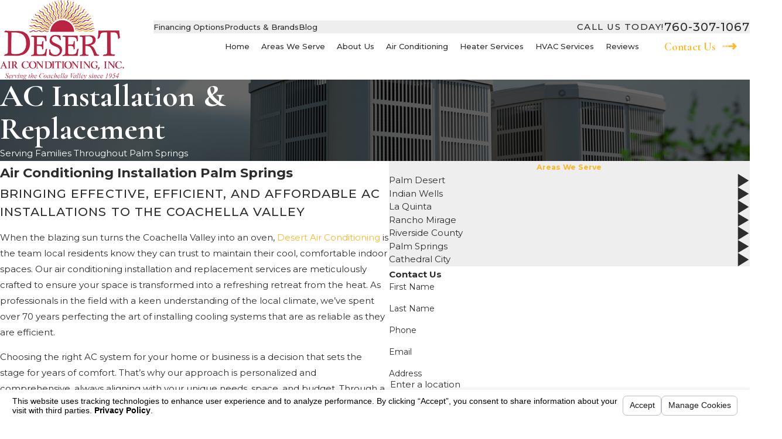

--- FILE ---
content_type: text/html; charset=utf-8
request_url: https://www.desertairps.com/sa.svc
body_size: 165
content:
<html><head><title>Request Rejected</title></head><body>The requested URL was rejected. Please consult with your administrator.<br><br>Your support ID is: 8202778147153018675<br><br><a href='javascript:history.back();'>[Go Back]</a></body></html>

--- FILE ---
content_type: image/svg+xml; charset=utf-8
request_url: https://www.desertairps.com/cms/svg/site/4003h1oygdb.24.2601121635137.svg
body_size: 9513
content:
<?xml version="1.0" encoding="UTF-8" standalone="no"?>
<svg xmlns="http://www.w3.org/2000/svg" viewBox="0 0 24 24">
<style>
	g path { stroke: none; }
	g.root { display: none; }
	g.root:target { display: inline; }
	g line { stroke: black; }
	g circle { stroke: black; }
	g polyline { stroke: black; }
</style>
<g class="root" id="arrow_down" data-name="arrow down">
	<path d="M13.006 18.316l10.823-10.823a1.217 1.217 0 0 0-1.668-1.668l-10.006 10.006l-10.006-10.006A1.234 1.234 5.402 0 0 0.399 5.642a1.201 1.201 0 0 0-0.117 1.668A0.384 0.384 5.402 0 0 0.399 7.476L11.289 18.316a1.234 1.234 0 0 0 1.668 0Z" />
</g>
<g class="root" id="arrow_left" data-name="arrow-left">
	<path d="M4.82 12.12c0 0.24 0.24 0.48 0.36 0.72L16.69 23.52c0.24 0.36 0.6 0.48 0.96 0.48 0.48 0 0.84-0.12 1.08-0.36 0.48-0.36 0.6-1.2 0.24-1.68 0-0.12-0.12-0.12-0.24-0.24L8.18 12L18.74 2.16c0.48-0.36 0.6-1.2 0.24-1.68 0-0.12-0.12-0.12-0.24-0.24-0.24-0.12-0.6-0.24-1.08-0.24-0.36 0-0.72 0.12-0.96 0.48L5.18 11.16c-0.24 0.24-0.36 0.6-0.36 0.96h0Z" />
</g>
<g class="root" id="arrow_right" data-name="arrow-right">
	<path id="np_arrow_2284437_000000" class="st0" d="M19.184 11.88c0-0.24-0.24-0.48-0.36-0.72L7.305 0.48C7.065 0.12 6.704 0 6.344 0C5.865 0 5.504 0.12 5.264 0.36c-0.48 0.36-0.6 1.2-0.24 1.68c0 0.12 0.12 0.12 0.24 0.24L15.824 12l-10.56 9.84c-0.48 0.36-0.6 1.2-0.24 1.68c0 0.12 0.12 0.12 0.24 0.24C5.504 23.88 5.865 24 6.344 24c0.36 0 0.72-0.12 0.96-0.48l11.52-10.68C19.064 12.6 19.184 12.24 19.184 11.88L19.184 11.88z" />
</g>
<g class="root" id="blog_menu" data-name="blog menu">
	<path d="M16.285 0.001a3.434 3.434 0 0 0-3.304 2.571H0V4.286H12.981a3.409 3.409 0 0 0 6.609 0H24V2.572H19.59A3.434 3.434-1.715 0 0 16.285 0.001Zm0 1.714a1.714 1.714 0 1 1-1.714 1.714A1.702 1.702-1.715 0 1 16.285 1.715ZM7.714 8.572a3.434 3.434 0 0 0-3.304 2.571H0v1.714H4.41a3.409 3.409 0 0 0 6.609 0H24V11.143H11.018A3.434 3.434-1.715 0 0 7.714 8.572Zm0 1.714a1.714 1.714 0 1 1-1.714 1.714A1.702 1.702-1.715 0 1 7.714 10.286Zm8.571 6.857a3.434 3.434 0 0 0-3.304 2.571H0v1.714H12.981a3.409 3.409 0 0 0 6.609 0H24V19.715H19.59A3.434 3.434-1.715 0 0 16.285 17.143Zm0 1.714a1.714 1.714 0 1 1-1.714 1.714A1.702 1.702-1.715 0 1 16.285 18.858Z" />
</g>
<g class="root" id="btn_arw" data-name="btn arw">
	<path d="M0 13.498H1.529V10.502H0Zm3.057 0H4.586V10.502H3.057Zm3.058 0h1.528V10.502H6.114ZM17.868 6l-2.16 2.118l2.438 2.384H9.171V13.498H18.146l-2.438 2.384L17.868 18L24 12Z" />
</g>
<g class="root" id="checkbox" data-name="checkbox">
	<path d="M1.043 1.329A1.174 1.174 0 0 0 0 2.362V21.638A1.08 1.08 0 0 0 1.043 22.671H20.522a1.08 1.08 0 0 0 1.044-1.033V12.689a1.044 1.044 0 0 0-2.087 0V20.606H2.087V3.395H17.043A1.076 1.076 0 0 0 18.098 2.362A1.076 1.076 0 0 0 17.043 1.329ZM22.912 2.372a1.063 1.063 0 0 0-0.706 0.32c-3.664 3.795-7.203 7.882-10.804 11.661l-5.141-4.486a1.097 1.097 0 0 0-1.479 0.085a1.067 1.067 0 0 0 0.088 1.463L10.783 16.582a1.093 1.093 0 0 0 1.445-0.064c3.895-4.033 7.645-8.422 11.478-12.392a1.033 1.033 0 0 0-0.794-1.753Z" />
</g>
<g class="root" id="close" data-name="close">
	<path d="M1.285 0.002A1.498 1.498 0.012 0 0 0.012 1.5a1.498 1.498 0 0 0 0.434 0.884L10.019 11.986L0.447 21.604a1.408 1.408 0 0 0 0 1.992a1.393 1.393 0 0 0 1.962 0L11.996 14.009l9.572 9.587a1.498 1.498 0 0 0 2.007 0a1.408 1.408 0 0 0 0-1.992L14.034 11.986l9.587-9.587A1.423 1.423 0.012 0 0 21.614 0.437L11.996 10.009L2.454 0.437A1.588 1.588 0.012 0 0 1.285 0.002Z" />
</g>
<g class="root" id="cta-appointment" data-name="cta-appointment">
	<path d="M0.918 17.067h10.309v0.805H0.918a0.92 0.92 0 0 1-0.918-0.918V3.036A0.92 0.92 0.402 0 1 0.918 2.118h2.577v0.805H0.918a0.113 0.113 0 0 0-0.113 0.113V6.242H19.073V3.036a0.113 0.113 0 0 0-0.113-0.113h-2.577v-0.805h2.577a0.92 0.92 0 0 1 0.918 0.918V10.252h-0.805V7.046H0.804V16.953A0.113 0.113 0.402 0 0 0.918 17.067Zm23.082-0.113a6.072 6.072 0 1 1-6.072-6.072A6.08 6.08 0.402 0 1 24 16.953Zm-0.805 0a5.268 5.268 0 1 0-5.268 5.268A5.274 5.274 0.402 0 0 23.196 16.953ZM17.864 16.921L16.109 15.6l-0.483 0.644l2.369 1.772l2.822-3.383l-0.619-0.515ZM15.753 0.974h-0.805V4.067h0.805ZM14.32 2.118H5.557v0.805H14.32ZM4.928 0.974h-0.805V4.067h0.805ZM7.619 8.819H6.073v0.805h1.546Zm2.577 0H8.65v0.805h1.546Zm2.577 0.805v-0.805H11.227v0.805Zm2.577 0v-0.805H13.804v0.805Zm-10.309 1.772H3.495v0.805h1.546Zm2.577 0H6.073v0.805h1.546Zm2.577 0H8.65v0.805h1.546Zm2.577 0H11.227v0.805h1.546Zm-9.278 3.383h1.546v-0.805H3.495Zm2.577 0h1.546v-0.805H6.073Zm2.577 0h1.546v-0.805H8.65Z" />
</g>
<g class="root" id="cta-finance" data-name="cta-finance">
	<path d="M13.649 11.316v-0.624c0-0.398-0.425-0.859-0.973-0.859h-1.361c-0.548 0-0.973 0.461-0.973 0.859v0.189c0 0.312 0.261 0.582 0.648 0.689l2.227 0.611c0.724 0.2 1.211 0.78 1.211 1.443v0.189c0 0.873-0.819 1.638-1.753 1.638H12.386v1.141h-0.78v-1.141h-0.276c-0.936 0-1.767-0.767-1.767-1.638v-0.624h0.78v0.624c0 0.388 0.439 0.859 0.986 0.859h1.347c0.548 0 0.973-0.468 0.973-0.859v-0.189c0-0.312-0.256-0.586-0.637-0.689l-2.227-0.612c-0.73-0.201-1.222-0.78-1.222-1.442v-0.189c0-0.874 0.819-1.638 1.753-1.638h0.29v-1.142h0.78v1.142h0.29c0.936 0 1.753 0.764 1.753 1.638v0.624Zm-8.925 0.8V11.996a7.272 7.272 0 0 1 13.422-3.877l0.66-0.417A8.052 8.052-44.189 0 0 3.944 11.996v0.9h0.739l-1.405 2.462l-1.759-2.462h0.654V11.996A9.832 9.832-44.189 0 1 11.996 2.171v-0.78A10.613 10.613-44.189 0 0 1.391 11.996v0.12h-1.391l3.349 4.682l2.678-4.682Zm13.679-8.571a10.495 10.495 0 0 0-1.063-0.71l-0.393 0.673a9.814 9.814 0 0 1 0.984 0.659Zm-2.155-1.267a10.357 10.357 0 0 0-1.016-0.385L14.997 2.632a9.753 9.753 0 0 1 0.936 0.356Zm-2.185-0.685c-0.326-0.064-0.659-0.114-0.989-0.147l-0.077 0.78c0.312 0.031 0.613 0.076 0.916 0.137Zm6.574 5.595l-2.678 4.682h1.304V11.996c0 4.009-3.221 7.272-7.179 7.272a7.242 7.242 0 0 1-6.153-3.395l-0.66 0.417a8.017 8.017 0 0 0 6.812 3.758a7.868 7.868 0 0 0 5.651-2.36A8.061 8.061-44.189 0 0 20.048 11.996v-0.9h-0.739l1.405-2.462l1.759 2.462H21.829V11.996A9.815 9.815-44.189 0 1 12.039 21.829v0.78A10.595 10.595-44.189 0 0 22.609 11.996v-0.12h1.391Zm-15.01 13.266a10.548 10.548 0 0 0 1.061 0.709l0.393-0.673a9.814 9.814 0 0 1-0.984-0.659Zm2.154 1.266a10.769 10.769 0 0 0 1.016 0.385l0.237-0.743a10.017 10.017 0 0 1-0.936-0.356Zm2.185 0.685c0.326 0.064 0.659 0.114 0.989 0.147l0.077-0.78c-0.312-0.031-0.613-0.076-0.914-0.137Z" />
</g>
<g class="root" id="cta-maintenance" data-name="cta-maintenance">
	<path d="M18.485 16.057c0-0.311 0-1.016 0-1.509V14.255l-0.272-0.093L17.534 13.933l-0.47-0.161c-0.29-0.097-0.451-0.152-0.629 0.027l-0.384 0.384L6.692 4.816l-0.573-1.722l-3.748-2.498l-2.146 2.146l2.498 3.748L4.436 7.064l9.366 9.366l-0.483 0.483c-0.195 0.196-0.111 0.385 0 0.644l0.195 0.438l0.282 0.633l0.106 0.238h0.26c0.496 0 1.2 0 1.51 0l4.358 4.358a1.985 1.985 0 0 0 2.808-2.808ZM4.871 6.361l-1.638-0.546l-1.978-2.969l1.211-1.211l2.969 1.978l0.546 1.638l0.066 0.067l9.433 9.433L14.371 15.866Zm17.398 16.295a1.183 1.183 0 0 1-1.669 0l-4.473-4.473c-0.121-0.124-0.121-0.124-1.128-0.122H14.424c-0.13-0.291-0.258-0.58-0.343-0.772l2.739-2.739l0.851 0.29V15.383c0 1.008 0 1.008 0.119 1.128l4.477 4.477a1.183 1.183 0 0 1 0 1.669Zm-20.473-1.019l0.793-0.791l0.568 0.568l-0.791 0.793Zm12.829-15.202a0.175 0.175 0 0 0 0.031-0.179c-0.625-1.796-0.253-3.556 1.017-4.833A4.889 4.889-22.788 0 1 19.994 0.079a0.947 0.947 0 0 1 0.74 0.653a0.967 0.967 0 0 1-0.237 0.967l-1.874 1.875a0.161 0.161 0 0 0 0 0.222l1.583 1.583a0.161 0.161 0 0 0 0.222 0l1.875-1.874a0.967 0.967 0 0 1 0.967-0.237a0.947 0.947 0 0 1 0.653 0.741a4.887 4.887 0 0 1-1.352 4.315c-1.271 1.269-3.03 1.642-4.833 1.017a0.175 0.175 0 0 0-0.179 0.031l-2.567 2.567l-0.568-0.57L17.001 8.806a0.967 0.967 0 0 1 1.013-0.222c1.494 0.518 2.95 0.218 3.992-0.826a4.079 4.079 0 0 0 1.128-3.602a0.142 0.142 0 0 0-0.103-0.115a0.161 0.161 0 0 0-0.161 0.039L20.997 5.954a0.967 0.967 0 0 1-1.36 0l-1.584-1.584a0.967 0.967 0 0 1 0-1.36l1.874-1.875a0.161 0.161 0 0 0 0.039-0.161a0.142 0.142 0 0 0-0.115-0.103a4.079 4.079 0 0 0-3.602 1.128c-1.044 1.044-1.345 2.499-0.826 3.992a0.967 0.967 0 0 1-0.222 1.013l-2.566 2.566l-0.57-0.568ZM10.88 14.928l0.568 0.57l-7.893 7.893a2.081 2.081 0 0 1-2.945-2.943l7.94-7.939l0.57 0.568L1.185 21.021a1.276 1.276 0 1 0 1.804 1.804Z" />
</g>
<g class="root" id="cta-specials" data-name="cta-specials">
	<path d="M22.709 12L23.81 9.924l-1.756-1.581l0.327-2.337l-2.186-0.884l-0.492-2.307l-2.358-0.084L16.101 0.722L13.856 1.45L11.996 0L10.136 1.45L7.891 0.722l-1.252 2l-2.358 0.084L3.79 5.114l-2.186 0.884L1.939 8.335L0.182 9.924l1.106 2.075l-1.106 2.075L1.939 15.671l-0.327 2.337l2.186 0.884l0.492 2.307l2.358 0.084l1.252 2l2.245-0.728L11.996 24l1.86-1.451l2.245 0.728l1.252-2l2.358-0.084l0.492-2.307l2.186-0.884L22.061 15.671l1.756-1.581Zm-1.195 5.493l-2.004 0.811l-0.45 2.114l-2.158 0.077l-1.147 1.831l-2.055-0.667L11.996 22.988l-1.704-1.33l-2.055 0.667l-1.147-1.831l-2.158-0.077l-0.45-2.114l-2.004-0.811L2.78 15.352l-1.596-1.446l1.011-1.916l-1.011-1.916l1.596-1.446l-0.3-2.139l2.004-0.811l0.45-2.114l2.158-0.077l1.147-1.831l2.055 0.667L11.996 1.011l1.704 1.33l2.055-0.667l1.147 1.831l2.158 0.077l0.45 2.114l2.004 0.811L21.212 8.647l1.596 1.446l-1.011 1.916l1.011 1.916l-1.596 1.446ZM11.222 11.117V9.153a0.72 0.72 0 0 0-0.718-0.718h-1.964a0.72 0.72 0 0 0-0.718 0.718v1.964a0.72 0.72 0 0 0 0.718 0.718h1.964A0.72 0.72-45.475 0 0 11.222 11.117Zm-0.798-0.079h-1.803V9.233h1.803ZM15.189 12.077H13.225a0.718 0.718 0 0 0-0.718 0.718v1.964a0.716 0.716 0 0 0 0.718 0.718H15.189a0.718 0.718 0 0 0 0.718-0.718V12.798A0.72 0.72-45.475 0 0 15.189 12.077Zm-0.079 2.603H13.305V12.876h1.803Zm-0.816-6.082L10.129 15.883L9.442 15.487L13.6 8.2ZM11.863 4.356a7.687 7.687 0 1 0 7.687 7.687A7.695 7.695-45.475 0 0 11.863 4.356Zm0 14.575a6.889 6.889 0 1 1 6.889-6.889A6.895 6.895-45.475 0 1 11.863 18.932Z" />
</g>
<g class="root" id="cta_reviews" data-name="cta reviews">
	<path d="M21.64 4.204h0s-10.804 0-10.804 0c-1.313 0-2.396 1.083-2.396 2.396v1.215H2.3C1.02 7.816 0.002 8.835 0.002 10.114v5.417c0 1.28 1.019 2.298 2.298 2.298h0.164l-0.723 0.986c-0.164 0.23-0.164 0.525 0 0.756 0.131 0.164 0.296 0.23 0.492 0.23 0.066 0 0.164 0 0.23-0.033l4.565-1.905h5.615c1.28 0 2.298-1.017 2.298-2.298v-0.887h1.74l4.762 2.003c0.066 0.033 0.164 0.066 0.263 0.066 0.197 0 0.36-0.099 0.492-0.23 0.197-0.23 0.197-0.525 0-0.789l-0.756-1.019h0.164c1.313 0 2.396-1.083 2.396-2.396V6.599C24.038 5.287 22.987 4.204 21.64 4.204Zm-8.997 12.905h-5.747l-4.334 1.806l1.313-1.806h-1.61c-0.854 0-1.577-0.69-1.577-1.577v-5.417c0-0.854 0.69-1.577 1.577-1.577h10.375c0.854 0 1.577 0.69 1.577 1.577v5.417c0 0.854-0.69 1.577-1.577 1.577Zm10.639-4.859c0 0.887-0.723 1.643-1.643 1.643h-1.676l1.379 1.905l-4.499-1.905h-1.905v-3.776c0-1.28-1.019-2.298-2.298-2.298h-3.414v-1.215c0-0.887 0.723-1.643 1.643-1.643h10.804c0.887 0 1.643 0.723 1.643 1.643v5.648s-0.033 0-0.033 0Zm-11.811 2.402c0 0.194-0.158 0.351-0.351 0.351H3.978c-0.194 0-0.351-0.158-0.351-0.351s0.158-0.351 0.351-0.351h7.142c0.194 0 0.351 0.158 0.351 0.351Zm0-1.931c0 0.194-0.158 0.351-0.351 0.351H3.978c-0.194 0-0.351-0.158-0.351-0.351s0.158-0.351 0.351-0.351h7.142c0.194 0 0.351 0.158 0.351 0.351Zm0-1.931c0 0.194-0.158 0.351-0.351 0.351H3.978c-0.194 0-0.351-0.158-0.351-0.351s0.158-0.351 0.351-0.351h7.142c0.194 0 0.351 0.158 0.351 0.351Z" />
</g>
<g class="root" id="flair" data-name="flair">
	<rect x="0" y="11.28" width="24" height="0.48" />
	<rect x="1.2" y="9.59999999999999" width="0.48" height="4.8" />
</g>
<g class="root" id="menu" data-name="menu">
	<path d="M0 2.634v2.927H24v-2.927Zm0 7.902v2.927H24V10.537Zm0 7.902v2.927H24v-2.927Z" />
</g>
<g class="root" id="minus" data-name="minus">
	<rect x="0" y="9.6" width="24" height="4.8" />
</g>
<g class="root" id="phone" data-name="phone">
	<path d="M6.407 0.948L8.464 5.07a1.715 1.715 0 0 1-0.322 1.98c-0.56 0.56-1.208 1.208-1.664 1.673a1.709 1.709 0 0 0-0.295 2.01l0.013 0.023a20.558 20.558 0 0 0 3.12 3.952a20.6 20.6 0 0 0 3.926 3.108l0.026 0.016a1.713 1.713 0 0 0 2.014-0.304l1.667-1.667a1.715 1.715 0 0 1 1.98-0.322l4.121 2.06a1.715 1.715 0 0 1 0.948 1.533V22.282A1.712 1.712-7.494 0 1 21.83 23.938a32.41 32.41 0 0 1-13.996-7.764A32.422 32.422-7.494 0 1 0.065 2.173A1.712 1.712-7.494 0 1 1.722 0h3.152a1.715 1.715 0 0 1 1.533 0.948Z" />
</g>
<g class="root" id="plus" data-name="plus">
	<path d="M10.105 0V10.105H0v3.79H10.105V24h3.79V13.895H24V10.105H13.895V0Z" />
</g>
<g class="root" id="read_less" data-name="read less">
	<path d="M13.496 24v-1.528h-2.992v1.528h2.992Zm0-3.056v-1.528h-2.992v1.528h2.992Zm0-3.056v-1.528h-2.992v1.528h2.992ZM6 6.136l2.12 2.16l2.384-2.44v8.976h2.992V5.856l2.384 2.44l2.12-2.16L12 0L6 6.136Z" />
</g>
<g class="root" id="read_more" data-name="read more">
	<path d="M10.504 0v1.528h2.992V0h-2.992Zm0 3.056v1.528h2.992v-1.528h-2.992Zm0 3.056v1.528h2.992v-1.528h-2.992Zm7.496 11.752l-2.12-2.16l-2.384 2.44v-8.976h-2.992v8.976l-2.384-2.44l-2.12 2.16l6 6.136l6-6.136Z" />
</g>
<g class="root" id="scroll_left" data-name="scroll-left">
	<path id="Polygon_2" class="st0" d="M1.8 12L22.2 0v24L1.8 12z" />
</g>
<g class="root" id="scroll_right" data-name="scroll-right">
	<path d="M22.2 12L1.8 24V0L22.2 12z" />
</g>
<g class="root" id="search" data-name="search">
	<path d="M2.771 8.945a6.153 6.153 0 1 1 1.802 4.376A5.954 5.954-858.836 0 1 2.771 8.945Zm13.317 6.177l-0.384-0.384a8.546 8.546 0 0 0 2.124-5.792a8.69 8.69 0 0 0-2.574-6.338a8.524 8.524 0 0 0-6.306-2.606a8.9 8.9 0 0 0-8.947 8.945a8.521 8.521 0 0 0 2.607 6.306a8.681 8.681 0 0 0 6.338 2.574a8.546 8.546 0 0 0 5.792-2.123l0.384 0.384v1.094l6.818 6.818l2.06-2.06l-6.818-6.818Z" />
</g>
<g class="root" id="side_nav_arrow" data-name="side-nav-arrow">
	<path d="M22.2 12L1.8 24V0L22.2 12z" />
</g>
<g class="root" id="star" data-name="star">
	<polygon points="12 18.1 19.4 23.5 16.6 14.7 24 9.5 15 9.5 12 0.5 9 9.5 0 9.5 7.4 14.7 4.6 23.5" xmlns="http://www.w3.org/2000/svg" />
</g>
<g class="root" id="val-emergency" data-name="val-emergency">
	<path d="M22.587 11.594h-0.261L20.734 8.726l-0.02-0.031a1.413 1.413 0 0 0-1.166-0.617H15.97V4.063H8.532v0.819h6.619V17.114H7.91a2.422 2.422 0 0 0-4.768 0h-2.13v0.819h2.13a2.422 2.422 0 0 0 4.771 0H17.185a2.422 2.422 0 0 0 4.771 0h0.63a1.415 1.415 0 0 0 1.414-1.415V13.112C24 12.205 23.427 11.594 22.587 11.594Zm-17.062 7.536a1.594 1.594 0 1 1 1.602-1.594A1.599 1.599 0 0 1 5.526 19.122Zm14.045 0a1.594 1.594 0 1 1 1.602-1.594A1.6 1.6 0 0 1 19.57 19.122Zm3.604-2.606a0.596 0.596 0 0 1-0.595 0.596H21.953a2.422 2.422 0 0 0-4.768 0H15.97V8.898h3.578a0.595 0.595 0 0 1 0.482 0.248l1.36 2.448h-0.405L19.987 12.095H16.565v0.819h3.604l1.004-0.501h1.409c0.491 0 0.595 0.38 0.595 0.7ZM8.532 12.412H0v-0.819H8.532Zm4.519-5.02H1.506v-0.819H13.051ZM4.516 9.903v-0.819h7.536v0.819Zm-2.007 0v-0.819h1.004v0.819ZM7.536 4.882H6.526v-0.819H7.536Z" />
</g>
<g class="root" id="val-guarantee" data-name="val-guarantee">
	<path d="M21.462 4.277c-2.632 0-8.332-2.679-9.132-3.817l-0.326-0.461l-0.318 0.461c-0.833 1.182-6.805 3.817-9.142 3.817H2.14v9.86c0 1.996 1.578 4.235 4.688 6.655 2.267 1.767 4.709 3.087 5.07 3.181l0.102 0.027l0.103-0.027c0.433-0.116 9.757-5.354 9.757-9.341V4.277ZM21.065 14.635c0 3.132-7.838 7.963-9.065 8.529a29.593 29.593 0 0 1-4.743-3.042c-1.972-1.545-4.324-3.836-4.324-5.985V5.053c2.453-0.228 7.505-2.347 9.065-3.776 1.524 1.407 6.398 3.567 9.065 3.779Zm-1.992-0.497a0.397 0.397 0 1 1 0.795 0c0 3.137-7.42 7.265-7.766 7.355a0.374 0.374 0 0 1-0.102 0.014a0.397 0.397 0 0 1-0.112-0.779C12.535 20.489 19.072 16.602 19.072 14.137Zm-6.838-11.28a0.397 0.397 0 0 1 0.094 0.553c-0.768 1.081-5.186 2.916-7.397 3.135v7.094a0.397 0.397 0 0 1-0.795 0V5.77H4.525c1.863 0 6.52-1.947 7.145-2.819A0.397 0.397-45.093 0 1 12.23 2.856Zm-3.219 7.729l-2.056 2.056l4.048 4.048L18.043 9.654l-2.056-2.056l-4.98 4.981Zm7.903-0.931l-5.911 5.913l-2.925-2.925l0.931-0.931l1.992 1.992l4.98-4.98Z" />
</g>
<g class="root" id="val-heritage" data-name="val-heritage">
	<path d="M17.536 9.646v4.608c0 1.152-0.935 2.205-2.051 2.421v7.319h-0.823v-13.33h0.823v5.162c0.706-0.216 1.227-0.948 1.227-1.575v-4.608C16.713 8.398 13.898 7.496 11.998 7.496s-4.715 0.903-4.715 2.151v4.608c0 0.627 0.521 1.359 1.227 1.575V10.67h0.823v13.33h-0.823V16.679c-1.116-0.216-2.051-1.271-2.051-2.421v-4.608C6.46 7.57 10.127 6.673 11.998 6.673S17.536 7.57 17.536 9.646Zm1.126-1.436c-0.165 0-0.357 0.011-0.552 0.028l0.078 0.823c0.165-0.016 0.329-0.025 0.474-0.025 1.481 0 4.201 0.823 4.201 2.153v4.608c0 0.606-0.578 0.98-1.227 1.09V12.209h-0.823v11.789h0.823V17.718c1.056-0.137 2.051-0.8 2.051-1.921v-4.608C23.683 9.107 20.358 8.208 18.661 8.208ZM9.529 3.495v-1.026c0-1.427 1.035-2.469 2.469-2.469s2.469 1.035 2.469 2.469v1.026c0 1.427-1.035 2.469-2.469 2.469S9.529 4.922 9.529 3.495Zm0.823 0c0 0.98 0.658 1.646 1.646 1.646s1.646-0.658 1.646-1.646v-1.026c0-0.987-0.658-1.646-1.646-1.646s-1.646 0.658-1.646 1.646ZM11.587 23.998h0.823V15.797h-0.823ZM16.199 5.027V4.007c0-1.427 1.035-2.469 2.469-2.469s2.469 1.035 2.469 2.469V5.027c0 1.427-1.035 2.469-2.469 2.469S16.199 6.458 16.199 5.027Zm0.823 0c0 0.987 0.658 1.646 1.646 1.646s1.646-0.658 1.646-1.646V4.007c0-0.98-0.658-1.646-1.646-1.646s-1.646 0.658-1.646 1.646ZM0.313 11.184v4.608c0 1.12 0.987 1.784 2.051 1.921v6.28h0.823V12.209h-0.823v4.677C1.71 16.776 1.136 16.403 1.136 15.797v-4.608c0-1.335 2.72-2.153 4.201-2.153 0.146 0 0.305 0.008 0.474 0.025l0.078-0.823c-0.195-0.018-0.38-0.028-0.552-0.028C3.638 8.208 0.313 9.107 0.313 11.184ZM2.873 5.027V4.007c0-1.427 1.035-2.469 2.469-2.469s2.469 1.035 2.469 2.469V5.027c0 1.427-1.035 2.469-2.469 2.469S2.873 6.458 2.873 5.027Zm0.823 0c0 0.987 0.658 1.646 1.646 1.646s1.646-0.658 1.646-1.646V4.007c0-0.98-0.658-1.646-1.646-1.646s-1.646 0.658-1.646 1.646Z" />
</g>
<g class="root" id="val-warranty" data-name="val-warranty">
	<path d="M23.539 13.704l0.339 0.199l-0.19 0.342c-0.651 1.175-1.268 2.034-2.176 2.411l-0.306-0.745c0.538-0.22 0.993-0.707 1.574-1.695a2.747 2.747 0 0 0-1.852-0.175c-0.892 0.239-1.692 0.945-2.315 2.04l-0.7-0.397c0.732-1.286 1.703-2.123 2.806-2.411A3.632 3.632-22.723 0 1 23.539 13.704Zm-2.024 4.179l0.291 0.278l-0.278 0.291c-1.107 1.159-2.232 1.748-3.345 1.748-0.053 0-0.104 0-0.161 0-0.898-0.045-1.777-0.475-2.617-1.276l-0.291-0.278l0.278-0.291c0.94-0.984 2.019-1.544 3.122-1.62S20.647 17.062 21.515 17.891Zm-0.868 0.311a3.009 3.009 0 0 0-2.076-0.664c-0.787 0.054-1.575 0.426-2.297 1.081 0.594 0.482 1.196 0.748 1.79 0.779C18.892 19.443 19.759 19.034 20.647 18.204Zm2.953-9.685c-2.451-0.161-4.217 1.559-4.398 4.284l0.804 0.053c0.143-2.155 1.327-3.477 3.127-3.536-0.149 1.258-0.581 2.141-1.286 2.631L22.303 12.605c0.993-0.692 1.556-1.921 1.67-3.659l0.027-0.401Zm-3.736 0.77c-0.664-2.055-0.051-3.722 1.597-4.448 0.321 1.227 0.249 2.209-0.229 2.926l0.669 0.445c0.671-1.009 0.741-2.364 0.206-4.019l-0.123-0.383l-0.383 0.122c-2.335 0.754-3.342 3.008-2.502 5.607Zm-17.072 6.623c-0.538-0.22-0.993-0.707-1.574-1.695a2.747 2.747 0 0 1 1.852-0.175c0.892 0.239 1.692 0.945 2.315 2.04l0.7-0.397c-0.732-1.286-1.703-2.123-2.806-2.411a3.632 3.632 0 0 0-2.818 0.439l-0.339 0.199l0.19 0.342c0.651 1.175 1.268 2.034 2.176 2.411Zm5.811 2.446l0.278 0.291l-0.291 0.278c-0.838 0.804-1.721 1.232-2.617 1.276l-0.161 0c-1.112 0-2.238-0.589-3.345-1.748L2.193 18.169l0.291-0.278c0.868-0.829 1.906-1.229 2.998-1.155S7.658 17.374 8.602 18.358Zm-0.88 0.264c-0.721-0.656-1.51-1.027-2.297-1.081a3.009 3.009 0 0 0-2.076 0.664c0.887 0.836 1.754 1.24 2.581 1.197C6.533 19.37 7.127 19.11 7.723 18.622ZM1.695 12.605l0.458-0.661c-0.706-0.482-1.138-1.375-1.286-2.631 1.8 0.066 2.985 1.389 3.127 3.536l0.804-0.053c-0.181-2.725-1.948-4.447-4.398-4.284l-0.4 0.026l0.027 0.401C0.139 10.683 0.701 11.914 1.695 12.605Zm1.069-4.838c-0.482-0.718-0.554-1.699-0.229-2.926 1.649 0.727 2.262 2.393 1.597 4.448l0.765 0.247c0.838-2.599-0.161-4.853-2.502-5.607l-0.383-0.122l-0.123 0.383c-0.535 1.659-0.466 3.012 0.206 4.019Zm12.557 8.52L11.998 14.712l-3.323 1.579l0.635-3.556l-2.686-2.806L10.337 9.55L11.998 6.014l1.661 3.536l3.711 0.379l-2.686 2.809ZM14.249 14.889l-0.432-2.411l1.833-1.915L13.124 10.303l-1.125-2.394l-1.125 2.394l-2.527 0.258l1.831 1.914L9.748 14.894l2.25-1.072Z" />
</g>
</svg>